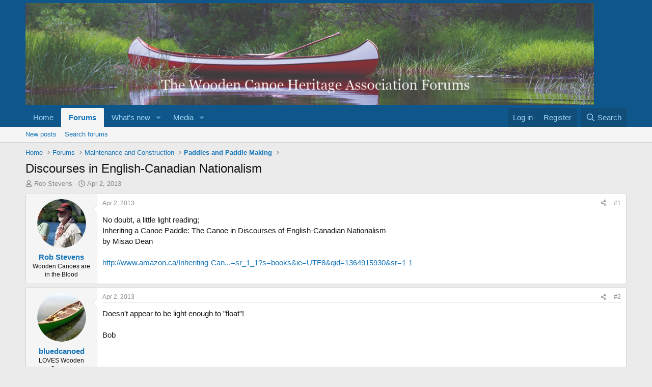

--- FILE ---
content_type: text/html; charset=utf-8
request_url: https://forums.wcha.org/threads/discourses-in-english-canadian-nationalism.10643/
body_size: 15560
content:
<!DOCTYPE html>
<html id="XF" lang="en-US" dir="LTR"
	data-xf="2.3"
	data-app="public"
	
	
	data-template="thread_view"
	data-container-key="node-11"
	data-content-key="thread-10643"
	data-logged-in="false"
	data-cookie-prefix="xf_"
	data-csrf="1769824843,5db23b78754e73ad32571fa7293550ec"
	class="has-no-js v_2_0 template-thread_view"
	 data-run-jobs="">
<head>
	
	
	

	<meta charset="utf-8" />
	<title>Discourses in English-Canadian Nationalism | WCHA Forums</title>
	<link rel="manifest" href="/webmanifest.php">

	<meta http-equiv="X-UA-Compatible" content="IE=Edge" />
	<meta name="viewport" content="width=device-width, initial-scale=1, viewport-fit=cover">

	
		<meta name="theme-color" content="#0f578a" />
	

	<meta name="apple-mobile-web-app-title" content="WCHA">
	
		<link rel="apple-touch-icon" href="/styles/custom/logos/oglogopng" />
	

	
		
		<meta name="description" content="No doubt, a little light reading;
Inheriting a Canoe Paddle: The Canoe in Discourses of English-Canadian Nationalism
by Misao Dean..." />
		<meta property="og:description" content="No doubt, a little light reading;
Inheriting a Canoe Paddle: The Canoe in Discourses of English-Canadian Nationalism
by Misao Dean

http://www.amazon.ca/Inheriting-Canoe-Paddle-English-Canadian-Nationalism/dp/1442612878/ref=sr_1_1?s=books&amp;ie=UTF8&amp;qid=1364915930&amp;sr=1-1" />
		<meta property="twitter:description" content="No doubt, a little light reading;
Inheriting a Canoe Paddle: The Canoe in Discourses of English-Canadian Nationalism
by Misao Dean..." />
	
	
		<meta property="og:url" content="https://forums.wcha.org/threads/discourses-in-english-canadian-nationalism.10643/" />
	
		<link rel="canonical" href="https://forums.wcha.org/threads/discourses-in-english-canadian-nationalism.10643/" />
	

	
		
	
	
	<meta property="og:site_name" content="WCHA Forums" />


	
	
		
	
	
	<meta property="og:type" content="website" />


	
	
		
	
	
	
		<meta property="og:title" content="Discourses in English-Canadian Nationalism" />
		<meta property="twitter:title" content="Discourses in English-Canadian Nationalism" />
	


	
	
	
	
		
	
	
	
		<meta property="og:image" content="https://forums.wcha.org/styles/custom/logos/oglogopng" />
		<meta property="twitter:image" content="https://forums.wcha.org/styles/custom/logos/oglogopng" />
		<meta property="twitter:card" content="summary" />
	


	

	
	
	
	

	<link rel="stylesheet" href="/css.php?css=public%3Anormalize.css%2Cpublic%3Afa.css%2Cpublic%3Acore.less%2Cpublic%3Aapp.less&amp;s=1&amp;l=1&amp;d=1753452298&amp;k=2fb98a85fb1d7f3cab1c9b2bc23b8da4f4254ba1" />

	<link rel="stylesheet" href="/css.php?css=public%3Amessage.less&amp;s=1&amp;l=1&amp;d=1753452298&amp;k=805f0dd0cf0a65583b7b44f59a3c2d44030fe041" />
<link rel="stylesheet" href="/css.php?css=public%3Ashare_controls.less&amp;s=1&amp;l=1&amp;d=1753452298&amp;k=0d027433750167b6693684ee68ec339332be5141" />
<link rel="stylesheet" href="/css.php?css=public%3Astructured_list.less&amp;s=1&amp;l=1&amp;d=1753452298&amp;k=29ec44c4ea13b1420c9aedf777191a39d45a3db2" />
<link rel="stylesheet" href="/css.php?css=public%3Aextra.less&amp;s=1&amp;l=1&amp;d=1753452298&amp;k=75a2a412c4bb9e1b524f0b9dc9a376bf07e32897" />


	
		<script src="/js/xf/preamble.min.js?_v=80a361e6"></script>
	

	
	<script src="/js/vendor/vendor-compiled.js?_v=80a361e6" defer></script>
	<script src="/js/xf/core-compiled.js?_v=80a361e6" defer></script>

	<script>
		XF.ready(() =>
		{
			XF.extendObject(true, XF.config, {
				// 
				userId: 0,
				enablePush: false,
				pushAppServerKey: '',
				url: {
					fullBase: 'https://forums.wcha.org/',
					basePath: '/',
					css: '/css.php?css=__SENTINEL__&s=1&l=1&d=1753452298',
					js: '/js/__SENTINEL__?_v=80a361e6',
					icon: '/data/local/icons/__VARIANT__.svg?v=1753452309#__NAME__',
					iconInline: '/styles/fa/__VARIANT__/__NAME__.svg?v=5.15.3',
					keepAlive: '/login/keep-alive'
				},
				cookie: {
					path: '/',
					domain: '',
					prefix: 'xf_',
					secure: true,
					consentMode: 'disabled',
					consented: ["optional","_third_party"]
				},
				cacheKey: 'f3ed7234243583f554e27d349fe769c5',
				csrf: '1769824843,5db23b78754e73ad32571fa7293550ec',
				js: {},
				fullJs: false,
				css: {"public:message.less":true,"public:share_controls.less":true,"public:structured_list.less":true,"public:extra.less":true},
				time: {
					now: 1769824843,
					today: 1769749200,
					todayDow: 5,
					tomorrow: 1769835600,
					yesterday: 1769662800,
					week: 1769230800,
					month: 1767243600,
					year: 1767243600
				},
				style: {
					light: '',
					dark: '',
					defaultColorScheme: 'light'
				},
				borderSizeFeature: '3px',
				fontAwesomeWeight: 'r',
				enableRtnProtect: true,
				
				enableFormSubmitSticky: true,
				imageOptimization: '0',
				imageOptimizationQuality: 0.85,
				uploadMaxFilesize: 33554432,
				uploadMaxWidth: 1200,
				uploadMaxHeight: 1200,
				allowedVideoExtensions: ["m4v","mov","mp4","mp4v","mpeg","mpg","ogv","webm"],
				allowedAudioExtensions: ["mp3","opus","ogg","wav"],
				shortcodeToEmoji: true,
				visitorCounts: {
					conversations_unread: '0',
					alerts_unviewed: '0',
					total_unread: '0',
					title_count: true,
					icon_indicator: true
				},
				jsMt: {"xf\/action.js":"b533ec05","xf\/embed.js":"70eb54c9","xf\/form.js":"70eb54c9","xf\/structure.js":"b533ec05","xf\/tooltip.js":"70eb54c9"},
				jsState: {},
				publicMetadataLogoUrl: 'https://forums.wcha.org/styles/custom/logos/oglogopng',
				publicPushBadgeUrl: 'https://forums.wcha.org/styles/default/xenforo/bell.png'
			})

			XF.extendObject(XF.phrases, {
				// 
				date_x_at_time_y:     "{date} at {time}",
				day_x_at_time_y:      "{day} at {time}",
				yesterday_at_x:       "Yesterday at {time}",
				x_minutes_ago:        "{minutes} minutes ago",
				one_minute_ago:       "1 minute ago",
				a_moment_ago:         "A moment ago",
				today_at_x:           "Today at {time}",
				in_a_moment:          "In a moment",
				in_a_minute:          "In a minute",
				in_x_minutes:         "In {minutes} minutes",
				later_today_at_x:     "Later today at {time}",
				tomorrow_at_x:        "Tomorrow at {time}",
				short_date_x_minutes: "{minutes}m",
				short_date_x_hours:   "{hours}h",
				short_date_x_days:    "{days}d",

				day0: "Sunday",
				day1: "Monday",
				day2: "Tuesday",
				day3: "Wednesday",
				day4: "Thursday",
				day5: "Friday",
				day6: "Saturday",

				dayShort0: "Sun",
				dayShort1: "Mon",
				dayShort2: "Tue",
				dayShort3: "Wed",
				dayShort4: "Thu",
				dayShort5: "Fri",
				dayShort6: "Sat",

				month0: "January",
				month1: "February",
				month2: "March",
				month3: "April",
				month4: "May",
				month5: "June",
				month6: "July",
				month7: "August",
				month8: "September",
				month9: "October",
				month10: "November",
				month11: "December",

				active_user_changed_reload_page: "The active user has changed. Reload the page for the latest version.",
				server_did_not_respond_in_time_try_again: "The server did not respond in time. Please try again.",
				oops_we_ran_into_some_problems: "Oops! We ran into some problems.",
				oops_we_ran_into_some_problems_more_details_console: "Oops! We ran into some problems. Please try again later. More error details may be in the browser console.",
				file_too_large_to_upload: "The file is too large to be uploaded.",
				uploaded_file_is_too_large_for_server_to_process: "The uploaded file is too large for the server to process.",
				files_being_uploaded_are_you_sure: "Files are still being uploaded. Are you sure you want to submit this form?",
				attach: "Attach files",
				rich_text_box: "Rich text box",
				close: "Close",
				link_copied_to_clipboard: "Link copied to clipboard.",
				text_copied_to_clipboard: "Text copied to clipboard.",
				loading: "Loading…",
				you_have_exceeded_maximum_number_of_selectable_items: "You have exceeded the maximum number of selectable items.",

				processing: "Processing",
				'processing...': "Processing…",

				showing_x_of_y_items: "Showing {count} of {total} items",
				showing_all_items: "Showing all items",
				no_items_to_display: "No items to display",

				number_button_up: "Increase",
				number_button_down: "Decrease",

				push_enable_notification_title: "Push notifications enabled successfully at WCHA Forums",
				push_enable_notification_body: "Thank you for enabling push notifications!",

				pull_down_to_refresh: "Pull down to refresh",
				release_to_refresh: "Release to refresh",
				refreshing: "Refreshing…"
			})
		})
	</script>

	


	

	
</head>
<body data-template="thread_view">

<div class="p-pageWrapper" id="top">

	

	<header class="p-header" id="header">
		<div class="p-header-inner">
			<div class="p-header-content">
				<div class="p-header-logo p-header-logo--image">
					<a href="http://woodencanoe.org">
						

	

	
		
		

		
	

	

	<picture data-variations="{&quot;default&quot;:{&quot;1&quot;:&quot;\/data\/assets\/logo\/logoimage.jpg&quot;,&quot;2&quot;:null}}">
		
		
		

		

		<img src="/data/assets/logo/logoimage.jpg"  width="1116" height="200" alt="WCHA Forums"  />
	</picture>


					</a>
				</div>

				
			</div>
		</div>
	</header>

	
	

	
		<div class="p-navSticky p-navSticky--primary" data-xf-init="sticky-header">
			
		<nav class="p-nav">
			<div class="p-nav-inner">
				<button type="button" class="button button--plain p-nav-menuTrigger" data-xf-click="off-canvas" data-menu=".js-headerOffCanvasMenu" tabindex="0" aria-label="Menu"><span class="button-text">
					<i aria-hidden="true"></i>
				</span></button>

				<div class="p-nav-smallLogo">
					<a href="http://woodencanoe.org">
						

	

	
		
		

		
	

	

	<picture data-variations="{&quot;default&quot;:{&quot;1&quot;:&quot;\/data\/assets\/logo\/logoimage.jpg&quot;,&quot;2&quot;:null}}">
		
		
		

		

		<img src="/data/assets/logo/logoimage.jpg"  width="1116" height="200" alt="WCHA Forums"  />
	</picture>


					</a>
				</div>

				<div class="p-nav-scroller hScroller" data-xf-init="h-scroller" data-auto-scroll=".p-navEl.is-selected">
					<div class="hScroller-scroll">
						<ul class="p-nav-list js-offCanvasNavSource">
							
								<li>
									
	<div class="p-navEl " >
	

		
	
	<a href="http://woodencanoe.org"
	class="p-navEl-link "
	
	data-xf-key="1"
	data-nav-id="home">Home</a>


		

		
	
	</div>

								</li>
							
								<li>
									
	<div class="p-navEl is-selected" data-has-children="true">
	

		
	
	<a href="/"
	class="p-navEl-link p-navEl-link--splitMenu "
	
	
	data-nav-id="forums">Forums</a>


		<a data-xf-key="2"
			data-xf-click="menu"
			data-menu-pos-ref="< .p-navEl"
			class="p-navEl-splitTrigger"
			role="button"
			tabindex="0"
			aria-label="Toggle expanded"
			aria-expanded="false"
			aria-haspopup="true"></a>

		
	
		<div class="menu menu--structural" data-menu="menu" aria-hidden="true">
			<div class="menu-content">
				
					
	
	
	<a href="/whats-new/posts/"
	class="menu-linkRow u-indentDepth0 js-offCanvasCopy "
	
	
	data-nav-id="newPosts">New posts</a>

	

				
					
	
	
	<a href="/search/?type=post"
	class="menu-linkRow u-indentDepth0 js-offCanvasCopy "
	
	
	data-nav-id="searchForums">Search forums</a>

	

				
			</div>
		</div>
	
	</div>

								</li>
							
								<li>
									
	<div class="p-navEl " data-has-children="true">
	

		
	
	<a href="/whats-new/"
	class="p-navEl-link p-navEl-link--splitMenu "
	
	
	data-nav-id="whatsNew">What's new</a>


		<a data-xf-key="3"
			data-xf-click="menu"
			data-menu-pos-ref="< .p-navEl"
			class="p-navEl-splitTrigger"
			role="button"
			tabindex="0"
			aria-label="Toggle expanded"
			aria-expanded="false"
			aria-haspopup="true"></a>

		
	
		<div class="menu menu--structural" data-menu="menu" aria-hidden="true">
			<div class="menu-content">
				
					
	
	
	<a href="/featured/"
	class="menu-linkRow u-indentDepth0 js-offCanvasCopy "
	
	
	data-nav-id="featured">Featured content</a>

	

				
					
	
	
	<a href="/whats-new/posts/"
	class="menu-linkRow u-indentDepth0 js-offCanvasCopy "
	 rel="nofollow"
	
	data-nav-id="whatsNewPosts">New posts</a>

	

				
					
	
	
	<a href="/whats-new/media/"
	class="menu-linkRow u-indentDepth0 js-offCanvasCopy "
	 rel="nofollow"
	
	data-nav-id="xfmgWhatsNewNewMedia">New media</a>

	

				
					
	
	
	<a href="/whats-new/media-comments/"
	class="menu-linkRow u-indentDepth0 js-offCanvasCopy "
	 rel="nofollow"
	
	data-nav-id="xfmgWhatsNewMediaComments">New media comments</a>

	

				
					
	
	
	<a href="/whats-new/latest-activity"
	class="menu-linkRow u-indentDepth0 js-offCanvasCopy "
	 rel="nofollow"
	
	data-nav-id="latestActivity">Latest activity</a>

	

				
			</div>
		</div>
	
	</div>

								</li>
							
								<li>
									
	<div class="p-navEl " data-has-children="true">
	

		
	
	<a href="/media/"
	class="p-navEl-link p-navEl-link--splitMenu "
	
	
	data-nav-id="xfmg">Media</a>


		<a data-xf-key="4"
			data-xf-click="menu"
			data-menu-pos-ref="< .p-navEl"
			class="p-navEl-splitTrigger"
			role="button"
			tabindex="0"
			aria-label="Toggle expanded"
			aria-expanded="false"
			aria-haspopup="true"></a>

		
	
		<div class="menu menu--structural" data-menu="menu" aria-hidden="true">
			<div class="menu-content">
				
					
	
	
	<a href="/whats-new/media/"
	class="menu-linkRow u-indentDepth0 js-offCanvasCopy "
	 rel="nofollow"
	
	data-nav-id="xfmgNewMedia">New media</a>

	

				
					
	
	
	<a href="/whats-new/media-comments/"
	class="menu-linkRow u-indentDepth0 js-offCanvasCopy "
	 rel="nofollow"
	
	data-nav-id="xfmgNewComments">New comments</a>

	

				
					
	
	
	<a href="/search/?type=xfmg_media"
	class="menu-linkRow u-indentDepth0 js-offCanvasCopy "
	
	
	data-nav-id="xfmgSearchMedia">Search media</a>

	

				
			</div>
		</div>
	
	</div>

								</li>
							
						</ul>
					</div>
				</div>

				<div class="p-nav-opposite">
					<div class="p-navgroup p-account p-navgroup--guest">
						
							<a href="/login/" class="p-navgroup-link p-navgroup-link--textual p-navgroup-link--logIn"
								data-xf-click="overlay" data-follow-redirects="on">
								<span class="p-navgroup-linkText">Log in</span>
							</a>
							
								<a href="/register/" class="p-navgroup-link p-navgroup-link--textual p-navgroup-link--register"
									data-xf-click="overlay" data-follow-redirects="on">
									<span class="p-navgroup-linkText">Register</span>
								</a>
							
						
					</div>

					<div class="p-navgroup p-discovery">
						<a href="/whats-new/"
							class="p-navgroup-link p-navgroup-link--iconic p-navgroup-link--whatsnew"
							aria-label="What&#039;s new"
							title="What&#039;s new">
							<i aria-hidden="true"></i>
							<span class="p-navgroup-linkText">What's new</span>
						</a>

						
							<a href="/search/"
								class="p-navgroup-link p-navgroup-link--iconic p-navgroup-link--search"
								data-xf-click="menu"
								data-xf-key="/"
								aria-label="Search"
								aria-expanded="false"
								aria-haspopup="true"
								title="Search">
								<i aria-hidden="true"></i>
								<span class="p-navgroup-linkText">Search</span>
							</a>
							<div class="menu menu--structural menu--wide" data-menu="menu" aria-hidden="true">
								<form action="/search/search" method="post"
									class="menu-content"
									data-xf-init="quick-search">

									<h3 class="menu-header">Search</h3>
									
									<div class="menu-row">
										
											<div class="inputGroup inputGroup--joined">
												<input type="text" class="input" name="keywords" data-acurl="/search/auto-complete" placeholder="Search…" aria-label="Search" data-menu-autofocus="true" />
												
			<select name="constraints" class="js-quickSearch-constraint input" aria-label="Search within">
				<option value="">Everywhere</option>
<option value="{&quot;search_type&quot;:&quot;post&quot;}">Threads</option>
<option value="{&quot;search_type&quot;:&quot;post&quot;,&quot;c&quot;:{&quot;nodes&quot;:[11],&quot;child_nodes&quot;:1}}">This forum</option>
<option value="{&quot;search_type&quot;:&quot;post&quot;,&quot;c&quot;:{&quot;thread&quot;:10643}}">This thread</option>

			</select>
		
											</div>
										
									</div>

									
									<div class="menu-row">
										<label class="iconic"><input type="checkbox"  name="c[title_only]" value="1" /><i aria-hidden="true"></i><span class="iconic-label">Search titles only

													
													<span tabindex="0" role="button"
														data-xf-init="tooltip" data-trigger="hover focus click" title="Tags will also be searched in content where tags are supported">

														<i class="fa--xf far fa-question-circle  u-muted u-smaller"><svg xmlns="http://www.w3.org/2000/svg" role="img" ><title>Note</title><use href="/data/local/icons/regular.svg?v=1753452309#question-circle"></use></svg></i>
													</span></span></label>

									</div>
									
									<div class="menu-row">
										<div class="inputGroup">
											<span class="inputGroup-text" id="ctrl_search_menu_by_member">By:</span>
											<input type="text" class="input" name="c[users]" data-xf-init="auto-complete" placeholder="Member" aria-labelledby="ctrl_search_menu_by_member" />
										</div>
									</div>
									<div class="menu-footer">
									<span class="menu-footer-controls">
										<button type="submit" class="button button--icon button--icon--search button--primary"><i class="fa--xf far fa-search "><svg xmlns="http://www.w3.org/2000/svg" role="img" aria-hidden="true" ><use href="/data/local/icons/regular.svg?v=1753452309#search"></use></svg></i><span class="button-text">Search</span></button>
										<button type="submit" class="button " name="from_search_menu"><span class="button-text">Advanced search…</span></button>
									</span>
									</div>

									<input type="hidden" name="_xfToken" value="1769824843,5db23b78754e73ad32571fa7293550ec" />
								</form>
							</div>
						
					</div>
				</div>
			</div>
		</nav>
	
		</div>
		
		
			<div class="p-sectionLinks">
				<div class="p-sectionLinks-inner hScroller" data-xf-init="h-scroller">
					<div class="hScroller-scroll">
						<ul class="p-sectionLinks-list">
							
								<li>
									
	<div class="p-navEl " >
	

		
	
	<a href="/whats-new/posts/"
	class="p-navEl-link "
	
	data-xf-key="alt+1"
	data-nav-id="newPosts">New posts</a>


		

		
	
	</div>

								</li>
							
								<li>
									
	<div class="p-navEl " >
	

		
	
	<a href="/search/?type=post"
	class="p-navEl-link "
	
	data-xf-key="alt+2"
	data-nav-id="searchForums">Search forums</a>


		

		
	
	</div>

								</li>
							
						</ul>
					</div>
				</div>
			</div>
			
	
		

	<div class="offCanvasMenu offCanvasMenu--nav js-headerOffCanvasMenu" data-menu="menu" aria-hidden="true" data-ocm-builder="navigation">
		<div class="offCanvasMenu-backdrop" data-menu-close="true"></div>
		<div class="offCanvasMenu-content">
			<div class="offCanvasMenu-header">
				Menu
				<a class="offCanvasMenu-closer" data-menu-close="true" role="button" tabindex="0" aria-label="Close"></a>
			</div>
			
				<div class="p-offCanvasRegisterLink">
					<div class="offCanvasMenu-linkHolder">
						<a href="/login/" class="offCanvasMenu-link" data-xf-click="overlay" data-menu-close="true">
							Log in
						</a>
					</div>
					<hr class="offCanvasMenu-separator" />
					
						<div class="offCanvasMenu-linkHolder">
							<a href="/register/" class="offCanvasMenu-link" data-xf-click="overlay" data-menu-close="true">
								Register
							</a>
						</div>
						<hr class="offCanvasMenu-separator" />
					
				</div>
			
			<div class="js-offCanvasNavTarget"></div>
			<div class="offCanvasMenu-installBanner js-installPromptContainer" style="display: none;" data-xf-init="install-prompt">
				<div class="offCanvasMenu-installBanner-header">Install the app</div>
				<button type="button" class="button js-installPromptButton"><span class="button-text">Install</span></button>
				<template class="js-installTemplateIOS">
					<div class="js-installTemplateContent">
						<div class="overlay-title">How to install the app on iOS</div>
						<div class="block-body">
							<div class="block-row">
								<p>
									Follow along with the video below to see how to install our site as a web app on your home screen.
								</p>
								<p style="text-align: center">
									<video src="/styles/default/xenforo/add_to_home.mp4"
										width="280" height="480" autoplay loop muted playsinline></video>
								</p>
								<p>
									<small><strong>Note:</strong> This feature may not be available in some browsers.</small>
								</p>
							</div>
						</div>
					</div>
				</template>
			</div>
		</div>
	</div>

	<div class="p-body">
		<div class="p-body-inner">
			<!--XF:EXTRA_OUTPUT-->

			

			

			
			
	
		<ul class="p-breadcrumbs "
			itemscope itemtype="https://schema.org/BreadcrumbList">
			
				

				
				

				
					
					
	<li itemprop="itemListElement" itemscope itemtype="https://schema.org/ListItem">
		<a href="http://woodencanoe.org" itemprop="item">
			<span itemprop="name">Home</span>
		</a>
		<meta itemprop="position" content="1" />
	</li>

				

				
					
					
	<li itemprop="itemListElement" itemscope itemtype="https://schema.org/ListItem">
		<a href="/" itemprop="item">
			<span itemprop="name">Forums</span>
		</a>
		<meta itemprop="position" content="2" />
	</li>

				
				
					
					
	<li itemprop="itemListElement" itemscope itemtype="https://schema.org/ListItem">
		<a href="/#maintenance-and-construction.1" itemprop="item">
			<span itemprop="name">Maintenance and Construction</span>
		</a>
		<meta itemprop="position" content="3" />
	</li>

				
					
					
	<li itemprop="itemListElement" itemscope itemtype="https://schema.org/ListItem">
		<a href="/forums/paddles-and-paddle-making.11/" itemprop="item">
			<span itemprop="name">Paddles and Paddle Making</span>
		</a>
		<meta itemprop="position" content="4" />
	</li>

				
			
		</ul>
	

			

			
	<noscript class="js-jsWarning"><div class="blockMessage blockMessage--important blockMessage--iconic u-noJsOnly">JavaScript is disabled. For a better experience, please enable JavaScript in your browser before proceeding.</div></noscript>

			
	<div class="blockMessage blockMessage--important blockMessage--iconic js-browserWarning" style="display: none">You are using an out of date browser. It  may not display this or other websites correctly.<br />You should upgrade or use an <a href="https://www.google.com/chrome/" target="_blank" rel="noopener">alternative browser</a>.</div>


			
				<div class="p-body-header">
					
						
							<div class="p-title ">
								
									
										<h1 class="p-title-value">Discourses in English-Canadian Nationalism</h1>
									
									
								
							</div>
						

						
							<div class="p-description">
	<ul class="listInline listInline--bullet">
		<li>
			<i class="fa--xf far fa-user "><svg xmlns="http://www.w3.org/2000/svg" role="img" ><title>Thread starter</title><use href="/data/local/icons/regular.svg?v=1753452309#user"></use></svg></i>
			<span class="u-srOnly">Thread starter</span>

			<a href="/members/rob-stevens.15/" class="username  u-concealed" dir="auto" data-user-id="15" data-xf-init="member-tooltip">Rob Stevens</a>
		</li>
		<li>
			<i class="fa--xf far fa-clock "><svg xmlns="http://www.w3.org/2000/svg" role="img" ><title>Start date</title><use href="/data/local/icons/regular.svg?v=1753452309#clock"></use></svg></i>
			<span class="u-srOnly">Start date</span>

			<a href="/threads/discourses-in-english-canadian-nationalism.10643/" class="u-concealed"><time  class="u-dt" dir="auto" datetime="2013-04-02T11:20:36-0400" data-timestamp="1364916036" data-date="Apr 2, 2013" data-time="11:20 AM" data-short="Apr &#039;13" title="Apr 2, 2013 at 11:20 AM">Apr 2, 2013</time></a>
		</li>
		
		
	</ul>
</div>
						
					
				</div>
			

			<div class="p-body-main  ">
				
				<div class="p-body-contentCol"></div>
				

				

				<div class="p-body-content">
					
					<div class="p-body-pageContent">










	
	
	
		
	
	
	


	
	
	
		
	
	
	


	
	
		
	
	
	


	
	



	












	

	
		
	



















<div class="block block--messages" data-xf-init="" data-type="post" data-href="/inline-mod/" data-search-target="*">

	<span class="u-anchorTarget" id="posts"></span>

	
		
	

	

	<div class="block-outer"></div>

	

	
		
	<div class="block-outer js-threadStatusField"></div>

	

	<div class="block-container lbContainer"
		data-xf-init="lightbox select-to-quote"
		data-message-selector=".js-post"
		data-lb-id="thread-10643"
		data-lb-universal="0">

		<div class="block-body js-replyNewMessageContainer">
			
				

					

					
						

	
	

	

	
	<article class="message message--post js-post js-inlineModContainer  "
		data-author="Rob Stevens"
		data-content="post-55387"
		id="js-post-55387"
		>

		

		<span class="u-anchorTarget" id="post-55387"></span>

		
			<div class="message-inner">
				
					<div class="message-cell message-cell--user">
						

	<section class="message-user"
		
		
		>

		

		<div class="message-avatar ">
			<div class="message-avatar-wrapper">

				<a href="/members/rob-stevens.15/" class="avatar avatar--m" data-user-id="15" data-xf-init="member-tooltip">
			<img src="/data/avatars/m/0/15.jpg?1532357064" srcset="/data/avatars/l/0/15.jpg?1532357064 2x" alt="Rob Stevens" class="avatar-u15-m" width="96" height="96" loading="lazy" /> 
		</a>
				
			</div>
		</div>
		<div class="message-userDetails">
			<h4 class="message-name"><a href="/members/rob-stevens.15/" class="username " dir="auto" data-user-id="15" data-xf-init="member-tooltip">Rob Stevens</a></h4>
			<h5 class="userTitle message-userTitle" dir="auto">Wooden Canoes are in the Blood</h5>
			
		</div>
		
			
			
		
		<span class="message-userArrow"></span>
	</section>

					</div>
				

				
					<div class="message-cell message-cell--main">
					
						<div class="message-main js-quickEditTarget">

							
								

	

	<header class="message-attribution message-attribution--split">
		<ul class="message-attribution-main listInline ">
			
			
			
			<li class="u-concealed">
				<a href="/threads/discourses-in-english-canadian-nationalism.10643/post-55387" rel="nofollow" >
					<time  class="u-dt" dir="auto" datetime="2013-04-02T11:20:36-0400" data-timestamp="1364916036" data-date="Apr 2, 2013" data-time="11:20 AM" data-short="Apr &#039;13" title="Apr 2, 2013 at 11:20 AM">Apr 2, 2013</time>
				</a>
			</li>
			
			
		</ul>

		<ul class="message-attribution-opposite message-attribution-opposite--list ">
			
	
			<li>
				<a href="/threads/discourses-in-english-canadian-nationalism.10643/post-55387"
					class="message-attribution-gadget"
					data-xf-init="share-tooltip"
					data-href="/posts/55387/share"
					aria-label="Share"
					rel="nofollow">
					<i class="fa--xf far fa-share-alt "><svg xmlns="http://www.w3.org/2000/svg" role="img" aria-hidden="true" ><use href="/data/local/icons/regular.svg?v=1753452309#share-alt"></use></svg></i>
				</a>
			</li>
			
				<li class="u-hidden js-embedCopy">
					
	<a href="javascript:"
		data-xf-init="copy-to-clipboard"
		data-copy-text="&lt;div class=&quot;js-xf-embed&quot; data-url=&quot;https://forums.wcha.org&quot; data-content=&quot;post-55387&quot;&gt;&lt;/div&gt;&lt;script defer src=&quot;https://forums.wcha.org/js/xf/external_embed.js?_v=80a361e6&quot;&gt;&lt;/script&gt;"
		data-success="Embed code HTML copied to clipboard."
		class="">
		<i class="fa--xf far fa-code "><svg xmlns="http://www.w3.org/2000/svg" role="img" aria-hidden="true" ><use href="/data/local/icons/regular.svg?v=1753452309#code"></use></svg></i>
	</a>

				</li>
			
			
			
				<li>
					<a href="/threads/discourses-in-english-canadian-nationalism.10643/post-55387" rel="nofollow">
						#1
					</a>
				</li>
			
		</ul>
	</header>

							

							<div class="message-content js-messageContent">
							

								
									
	
	
	

								

								
									
	

	<div class="message-userContent lbContainer js-lbContainer "
		data-lb-id="post-55387"
		data-lb-caption-desc="Rob Stevens &middot; Apr 2, 2013 at 11:20 AM">

		
			

	
		
	

		

		<article class="message-body js-selectToQuote">
			
				
			

			<div >
				
					<div class="bbWrapper">No doubt, a little light reading;<br />
Inheriting a Canoe Paddle: The Canoe in Discourses of English-Canadian Nationalism<br />
by Misao Dean<br />
<br />
<a href="http://www.amazon.ca/Inheriting-Canoe-Paddle-English-Canadian-Nationalism/dp/1442612878/ref=sr_1_1?s=books&amp;ie=UTF8&amp;qid=1364915930&amp;sr=1-1" target="_blank" class="link link--external" rel="nofollow ugc noopener">http://www.amazon.ca/Inheriting-Can...=sr_1_1?s=books&amp;ie=UTF8&amp;qid=1364915930&amp;sr=1-1</a></div>
				
			</div>

			<div class="js-selectToQuoteEnd">&nbsp;</div>
			
				
			
		</article>

		
			

	
		
	

		

		
	</div>

								

								
									
	

	

								

								
									
	

								

							
							</div>

							
								
	

	<footer class="message-footer">
		

		

		<div class="reactionsBar js-reactionsList ">
			
		</div>

		<div class="js-historyTarget message-historyTarget toggleTarget" data-href="trigger-href"></div>
	</footer>

							
						</div>

					
					</div>
				
			</div>
		
	</article>

	
	

					

					

				

					

					
						

	
	

	

	
	<article class="message message--post js-post js-inlineModContainer  "
		data-author="bluedcanoed"
		data-content="post-55388"
		id="js-post-55388"
		itemscope itemtype="https://schema.org/Comment" itemid="https://forums.wcha.org/posts/55388/">

		
			<meta itemprop="parentItem" itemscope itemid="https://forums.wcha.org/threads/discourses-in-english-canadian-nationalism.10643/" />
			<meta itemprop="name" content="Post #2" />
		

		<span class="u-anchorTarget" id="post-55388"></span>

		
			<div class="message-inner">
				
					<div class="message-cell message-cell--user">
						

	<section class="message-user"
		itemprop="author"
		itemscope itemtype="https://schema.org/Person"
		itemid="https://forums.wcha.org/members/bluedcanoed.297/">

		
			<meta itemprop="url" content="https://forums.wcha.org/members/bluedcanoed.297/" />
		

		<div class="message-avatar ">
			<div class="message-avatar-wrapper">

				<a href="/members/bluedcanoed.297/" class="avatar avatar--m" data-user-id="297" data-xf-init="member-tooltip">
			<img src="/data/avatars/m/0/297.jpg?1618593436" srcset="/data/avatars/l/0/297.jpg?1618593436 2x" alt="bluedcanoed" class="avatar-u297-m" width="96" height="96" loading="lazy" itemprop="image" /> 
		</a>
				
			</div>
		</div>
		<div class="message-userDetails">
			<h4 class="message-name"><a href="/members/bluedcanoed.297/" class="username " dir="auto" data-user-id="297" data-xf-init="member-tooltip"><span itemprop="name">bluedcanoed</span></a></h4>
			<h5 class="userTitle message-userTitle" dir="auto" itemprop="jobTitle">LOVES Wooden Canoes</h5>
			
		</div>
		
			
			
		
		<span class="message-userArrow"></span>
	</section>

					</div>
				

				
					<div class="message-cell message-cell--main">
					
						<div class="message-main js-quickEditTarget">

							
								

	

	<header class="message-attribution message-attribution--split">
		<ul class="message-attribution-main listInline ">
			
			
			
			<li class="u-concealed">
				<a href="/threads/discourses-in-english-canadian-nationalism.10643/post-55388" rel="nofollow" itemprop="url">
					<time  class="u-dt" dir="auto" datetime="2013-04-02T13:36:55-0400" data-timestamp="1364924215" data-date="Apr 2, 2013" data-time="1:36 PM" data-short="Apr &#039;13" title="Apr 2, 2013 at 1:36 PM" itemprop="datePublished">Apr 2, 2013</time>
				</a>
			</li>
			
			
		</ul>

		<ul class="message-attribution-opposite message-attribution-opposite--list ">
			
	
			<li>
				<a href="/threads/discourses-in-english-canadian-nationalism.10643/post-55388"
					class="message-attribution-gadget"
					data-xf-init="share-tooltip"
					data-href="/posts/55388/share"
					aria-label="Share"
					rel="nofollow">
					<i class="fa--xf far fa-share-alt "><svg xmlns="http://www.w3.org/2000/svg" role="img" aria-hidden="true" ><use href="/data/local/icons/regular.svg?v=1753452309#share-alt"></use></svg></i>
				</a>
			</li>
			
				<li class="u-hidden js-embedCopy">
					
	<a href="javascript:"
		data-xf-init="copy-to-clipboard"
		data-copy-text="&lt;div class=&quot;js-xf-embed&quot; data-url=&quot;https://forums.wcha.org&quot; data-content=&quot;post-55388&quot;&gt;&lt;/div&gt;&lt;script defer src=&quot;https://forums.wcha.org/js/xf/external_embed.js?_v=80a361e6&quot;&gt;&lt;/script&gt;"
		data-success="Embed code HTML copied to clipboard."
		class="">
		<i class="fa--xf far fa-code "><svg xmlns="http://www.w3.org/2000/svg" role="img" aria-hidden="true" ><use href="/data/local/icons/regular.svg?v=1753452309#code"></use></svg></i>
	</a>

				</li>
			
			
			
				<li>
					<a href="/threads/discourses-in-english-canadian-nationalism.10643/post-55388" rel="nofollow">
						#2
					</a>
				</li>
			
		</ul>
	</header>

							

							<div class="message-content js-messageContent">
							

								
									
	
	
	

								

								
									
	

	<div class="message-userContent lbContainer js-lbContainer "
		data-lb-id="post-55388"
		data-lb-caption-desc="bluedcanoed &middot; Apr 2, 2013 at 1:36 PM">

		

		<article class="message-body js-selectToQuote">
			
				
			

			<div itemprop="text">
				
					<div class="bbWrapper">Doesn&#039;t appear to be light enough to &quot;float&quot;!<br />
<br />
Bob</div>
				
			</div>

			<div class="js-selectToQuoteEnd">&nbsp;</div>
			
				
			
		</article>

		

		
	</div>

								

								
									
	

	

								

								
									
	

								

							
							</div>

							
								
	

	<footer class="message-footer">
		
			<div class="message-microdata" itemprop="interactionStatistic" itemtype="https://schema.org/InteractionCounter" itemscope>
				<meta itemprop="userInteractionCount" content="0" />
				<meta itemprop="interactionType" content="https://schema.org/LikeAction" />
			</div>
		

		

		<div class="reactionsBar js-reactionsList ">
			
		</div>

		<div class="js-historyTarget message-historyTarget toggleTarget" data-href="trigger-href"></div>
	</footer>

							
						</div>

					
					</div>
				
			</div>
		
	</article>

	
	

					

					

				

					

					
						

	
	

	

	
	<article class="message message--post js-post js-inlineModContainer  "
		data-author="misao"
		data-content="post-56208"
		id="js-post-56208"
		itemscope itemtype="https://schema.org/Comment" itemid="https://forums.wcha.org/posts/56208/">

		
			<meta itemprop="parentItem" itemscope itemid="https://forums.wcha.org/threads/discourses-in-english-canadian-nationalism.10643/" />
			<meta itemprop="name" content="Post #3" />
		

		<span class="u-anchorTarget" id="post-56208"></span>

		
			<div class="message-inner">
				
					<div class="message-cell message-cell--user">
						

	<section class="message-user"
		itemprop="author"
		itemscope itemtype="https://schema.org/Person"
		itemid="https://forums.wcha.org/members/misao.18043/">

		
			<meta itemprop="url" content="https://forums.wcha.org/members/misao.18043/" />
		

		<div class="message-avatar ">
			<div class="message-avatar-wrapper">

				<a href="/members/misao.18043/" class="avatar avatar--m avatar--default avatar--default--dynamic" data-user-id="18043" data-xf-init="member-tooltip" style="background-color: #2966a3; color: #99bfe6">
			<span class="avatar-u18043-m" role="img" aria-label="misao">M</span> 
		</a>
				
			</div>
		</div>
		<div class="message-userDetails">
			<h4 class="message-name"><a href="/members/misao.18043/" class="username " dir="auto" data-user-id="18043" data-xf-init="member-tooltip"><span itemprop="name">misao</span></a></h4>
			<h5 class="userTitle message-userTitle" dir="auto" itemprop="jobTitle">New Member</h5>
			
		</div>
		
			
			
		
		<span class="message-userArrow"></span>
	</section>

					</div>
				

				
					<div class="message-cell message-cell--main">
					
						<div class="message-main js-quickEditTarget">

							
								

	

	<header class="message-attribution message-attribution--split">
		<ul class="message-attribution-main listInline ">
			
			
			
			<li class="u-concealed">
				<a href="/threads/discourses-in-english-canadian-nationalism.10643/post-56208" rel="nofollow" itemprop="url">
					<time  class="u-dt" dir="auto" datetime="2013-05-26T14:47:50-0400" data-timestamp="1369594070" data-date="May 26, 2013" data-time="2:47 PM" data-short="May &#039;13" title="May 26, 2013 at 2:47 PM" itemprop="datePublished">May 26, 2013</time>
				</a>
			</li>
			
			
		</ul>

		<ul class="message-attribution-opposite message-attribution-opposite--list ">
			
	
			<li>
				<a href="/threads/discourses-in-english-canadian-nationalism.10643/post-56208"
					class="message-attribution-gadget"
					data-xf-init="share-tooltip"
					data-href="/posts/56208/share"
					aria-label="Share"
					rel="nofollow">
					<i class="fa--xf far fa-share-alt "><svg xmlns="http://www.w3.org/2000/svg" role="img" aria-hidden="true" ><use href="/data/local/icons/regular.svg?v=1753452309#share-alt"></use></svg></i>
				</a>
			</li>
			
				<li class="u-hidden js-embedCopy">
					
	<a href="javascript:"
		data-xf-init="copy-to-clipboard"
		data-copy-text="&lt;div class=&quot;js-xf-embed&quot; data-url=&quot;https://forums.wcha.org&quot; data-content=&quot;post-56208&quot;&gt;&lt;/div&gt;&lt;script defer src=&quot;https://forums.wcha.org/js/xf/external_embed.js?_v=80a361e6&quot;&gt;&lt;/script&gt;"
		data-success="Embed code HTML copied to clipboard."
		class="">
		<i class="fa--xf far fa-code "><svg xmlns="http://www.w3.org/2000/svg" role="img" aria-hidden="true" ><use href="/data/local/icons/regular.svg?v=1753452309#code"></use></svg></i>
	</a>

				</li>
			
			
			
				<li>
					<a href="/threads/discourses-in-english-canadian-nationalism.10643/post-56208" rel="nofollow">
						#3
					</a>
				</li>
			
		</ul>
	</header>

							

							<div class="message-content js-messageContent">
							

								
									
	
	
	

								

								
									
	

	<div class="message-userContent lbContainer js-lbContainer "
		data-lb-id="post-56208"
		data-lb-caption-desc="misao &middot; May 26, 2013 at 2:47 PM">

		

		<article class="message-body js-selectToQuote">
			
				
			

			<div itemprop="text">
				
					<div class="bbWrapper">sunk? without a trace? <img src="https://cdn.jsdelivr.net/joypixels/assets/8.0/png/unicode/64/1f641.png" class="smilie smilie--emoji" loading="lazy" width="64" height="64" alt=":(" title="Frown    :("  data-smilie="3"data-shortname=":(" /></div>
				
			</div>

			<div class="js-selectToQuoteEnd">&nbsp;</div>
			
				
			
		</article>

		

		
	</div>

								

								
									
	

	

								

								
									
	

								

							
							</div>

							
								
	

	<footer class="message-footer">
		
			<div class="message-microdata" itemprop="interactionStatistic" itemtype="https://schema.org/InteractionCounter" itemscope>
				<meta itemprop="userInteractionCount" content="0" />
				<meta itemprop="interactionType" content="https://schema.org/LikeAction" />
			</div>
		

		

		<div class="reactionsBar js-reactionsList ">
			
		</div>

		<div class="js-historyTarget message-historyTarget toggleTarget" data-href="trigger-href"></div>
	</footer>

							
						</div>

					
					</div>
				
			</div>
		
	</article>

	
	

					

					

				
			
		</div>
	</div>

	
		<div class="block-outer block-outer--after">
			
				

				
				
					<div class="block-outer-opposite">
						
							<a href="/login/" class="button button--link button--wrap" data-xf-click="overlay"><span class="button-text">
								You must log in or register to reply here.
							</span></a>
						
					</div>
				
			
		</div>
	

	
	

</div>









	<div class="block"  data-widget-id="11" data-widget-key="xfes_thread_view_below_quick_reply_similar_threads" data-widget-definition="xfes_similar_threads">
		<div class="block-container">
			
				<h3 class="block-header">Similar threads</h3>

				<div class="block-body">
					<div class="structItemContainer">
						
							

	

	<div class="structItem structItem--thread js-inlineModContainer js-threadListItem-5251" data-author="Bob Holtzman">

	
		<div class="structItem-cell structItem-cell--icon">
			<div class="structItem-iconContainer">
				<a href="/members/bob-holtzman.9961/" class="avatar avatar--s" data-user-id="9961" data-xf-init="member-tooltip">
			<img src="/data/avatars/s/9/9961.jpg?1494434992"  alt="Bob Holtzman" class="avatar-u9961-s" width="48" height="48" loading="lazy" /> 
		</a>
				
			</div>
		</div>
	

	
		<div class="structItem-cell structItem-cell--main" data-xf-init="touch-proxy">
			

			<div class="structItem-title">
				
				
				<a href="/threads/grand-lake-stream-book.5251/" class="" data-tp-primary="on" data-xf-init="preview-tooltip" data-preview-url="/threads/grand-lake-stream-book.5251/preview"
					>
					Grand Lake Stream book
				</a>
			</div>

			<div class="structItem-minor">
				

				
					<ul class="structItem-parts">
						<li><a href="/members/bob-holtzman.9961/" class="username " dir="auto" data-user-id="9961" data-xf-init="member-tooltip">Bob Holtzman</a></li>
						<li class="structItem-startDate"><a href="/threads/grand-lake-stream-book.5251/" rel="nofollow"><time  class="u-dt" dir="auto" datetime="2009-12-24T08:59:27-0500" data-timestamp="1261663167" data-date="Dec 24, 2009" data-time="8:59 AM" data-short="Dec &#039;09" title="Dec 24, 2009 at 8:59 AM">Dec 24, 2009</time></a></li>
						
							<li><a href="/forums/open-forum.17/">Open Forum</a></li>
						
					</ul>

					
				
			</div>
		</div>
	

	
		<div class="structItem-cell structItem-cell--meta" title="First message reaction score: 0">
			<dl class="pairs pairs--justified">
				<dt>Replies</dt>
				<dd>2</dd>
			</dl>
			<dl class="pairs pairs--justified structItem-minor">
				<dt>Views</dt>
				<dd>3K</dd>
			</dl>
		</div>
	

	
		<div class="structItem-cell structItem-cell--latest">
			
				<a href="/threads/grand-lake-stream-book.5251/latest" rel="nofollow"><time  class="structItem-latestDate u-dt" dir="auto" datetime="2010-05-06T09:54:08-0400" data-timestamp="1273154048" data-date="May 6, 2010" data-time="9:54 AM" data-short="May &#039;10" title="May 6, 2010 at 9:54 AM">May 6, 2010</time></a>
				<div class="structItem-minor">
					
						<a href="/members/rob-stevens.15/" class="username " dir="auto" data-user-id="15" data-xf-init="member-tooltip">Rob Stevens</a>
					
				</div>
			
		</div>
	

	
		<div class="structItem-cell structItem-cell--icon structItem-cell--iconEnd">
			<div class="structItem-iconContainer">
				
					<a href="/members/rob-stevens.15/" class="avatar avatar--xxs" data-user-id="15" data-xf-init="member-tooltip">
			<img src="/data/avatars/s/0/15.jpg?1532357064"  alt="Rob Stevens" class="avatar-u15-s" width="48" height="48" loading="lazy" /> 
		</a>
				
			</div>
		</div>
	

	</div>

						
							

	

	<div class="structItem structItem--thread js-inlineModContainer js-threadListItem-15823" data-author="chris pearson">

	
		<div class="structItem-cell structItem-cell--icon">
			<div class="structItem-iconContainer">
				<a href="/members/chris-pearson.96/" class="avatar avatar--s" data-user-id="96" data-xf-init="member-tooltip">
			<img src="/data/avatars/s/0/96.jpg?1494434989"  alt="chris pearson" class="avatar-u96-s" width="48" height="48" loading="lazy" /> 
		</a>
				
			</div>
		</div>
	

	
		<div class="structItem-cell structItem-cell--main" data-xf-init="touch-proxy">
			

			<div class="structItem-title">
				
				
				<a href="/threads/have-you-hugged-your-canoe-today.15823/" class="" data-tp-primary="on" data-xf-init="preview-tooltip" data-preview-url="/threads/have-you-hugged-your-canoe-today.15823/preview"
					>
					Have You Hugged Your Canoe Today?
				</a>
			</div>

			<div class="structItem-minor">
				

				
					<ul class="structItem-parts">
						<li><a href="/members/chris-pearson.96/" class="username " dir="auto" data-user-id="96" data-xf-init="member-tooltip">chris pearson</a></li>
						<li class="structItem-startDate"><a href="/threads/have-you-hugged-your-canoe-today.15823/" rel="nofollow"><time  class="u-dt" dir="auto" datetime="2018-10-10T12:50:16-0400" data-timestamp="1539190216" data-date="Oct 10, 2018" data-time="12:50 PM" data-short="Oct &#039;18" title="Oct 10, 2018 at 12:50 PM">Oct 10, 2018</time></a></li>
						
							<li><a href="/forums/open-forum.17/">Open Forum</a></li>
						
					</ul>

					
				
			</div>
		</div>
	

	
		<div class="structItem-cell structItem-cell--meta" title="First message reaction score: 0">
			<dl class="pairs pairs--justified">
				<dt>Replies</dt>
				<dd>2</dd>
			</dl>
			<dl class="pairs pairs--justified structItem-minor">
				<dt>Views</dt>
				<dd>2K</dd>
			</dl>
		</div>
	

	
		<div class="structItem-cell structItem-cell--latest">
			
				<a href="/threads/have-you-hugged-your-canoe-today.15823/latest" rel="nofollow"><time  class="structItem-latestDate u-dt" dir="auto" datetime="2018-10-11T13:24:24-0400" data-timestamp="1539278664" data-date="Oct 11, 2018" data-time="1:24 PM" data-short="Oct &#039;18" title="Oct 11, 2018 at 1:24 PM">Oct 11, 2018</time></a>
				<div class="structItem-minor">
					
						<a href="/members/andre-cloutier.861/" class="username " dir="auto" data-user-id="861" data-xf-init="member-tooltip">Andre Cloutier</a>
					
				</div>
			
		</div>
	

	
		<div class="structItem-cell structItem-cell--icon structItem-cell--iconEnd">
			<div class="structItem-iconContainer">
				
					<a href="/members/andre-cloutier.861/" class="avatar avatar--xxs" data-user-id="861" data-xf-init="member-tooltip">
			<img src="/data/avatars/s/0/861.jpg?1534345448"  alt="Andre Cloutier" class="avatar-u861-s" width="48" height="48" loading="lazy" /> 
		</a>
				
			</div>
		</div>
	

	</div>

						
							

	

	<div class="structItem structItem--thread js-inlineModContainer js-threadListItem-14792" data-author="Tnic">

	
		<div class="structItem-cell structItem-cell--icon">
			<div class="structItem-iconContainer">
				<a href="/members/tnic.20688/" class="avatar avatar--s" data-user-id="20688" data-xf-init="member-tooltip">
			<img src="/data/avatars/s/20/20688.jpg?1495138102" srcset="/data/avatars/m/20/20688.jpg?1495138102 2x" alt="Tnic" class="avatar-u20688-s" width="48" height="48" loading="lazy" /> 
		</a>
				
			</div>
		</div>
	

	
		<div class="structItem-cell structItem-cell--main" data-xf-init="touch-proxy">
			

			<div class="structItem-title">
				
				
				<a href="/threads/grey-owl-movie.14792/" class="" data-tp-primary="on" data-xf-init="preview-tooltip" data-preview-url="/threads/grey-owl-movie.14792/preview"
					>
					Grey Owl Movie
				</a>
			</div>

			<div class="structItem-minor">
				

				
					<ul class="structItem-parts">
						<li><a href="/members/tnic.20688/" class="username " dir="auto" data-user-id="20688" data-xf-init="member-tooltip">Tnic</a></li>
						<li class="structItem-startDate"><a href="/threads/grey-owl-movie.14792/" rel="nofollow"><time  class="u-dt" dir="auto" datetime="2017-05-25T21:47:54-0400" data-timestamp="1495763274" data-date="May 25, 2017" data-time="9:47 PM" data-short="May &#039;17" title="May 25, 2017 at 9:47 PM">May 25, 2017</time></a></li>
						
							<li><a href="/forums/open-forum.17/">Open Forum</a></li>
						
					</ul>

					
				
			</div>
		</div>
	

	
		<div class="structItem-cell structItem-cell--meta" title="First message reaction score: 1">
			<dl class="pairs pairs--justified">
				<dt>Replies</dt>
				<dd>0</dd>
			</dl>
			<dl class="pairs pairs--justified structItem-minor">
				<dt>Views</dt>
				<dd>2K</dd>
			</dl>
		</div>
	

	
		<div class="structItem-cell structItem-cell--latest">
			
				<a href="/threads/grey-owl-movie.14792/latest" rel="nofollow"><time  class="structItem-latestDate u-dt" dir="auto" datetime="2017-05-25T21:47:54-0400" data-timestamp="1495763274" data-date="May 25, 2017" data-time="9:47 PM" data-short="May &#039;17" title="May 25, 2017 at 9:47 PM">May 25, 2017</time></a>
				<div class="structItem-minor">
					
						<a href="/members/tnic.20688/" class="username " dir="auto" data-user-id="20688" data-xf-init="member-tooltip">Tnic</a>
					
				</div>
			
		</div>
	

	
		<div class="structItem-cell structItem-cell--icon structItem-cell--iconEnd">
			<div class="structItem-iconContainer">
				
					<a href="/members/tnic.20688/" class="avatar avatar--xxs" data-user-id="20688" data-xf-init="member-tooltip">
			<img src="/data/avatars/s/20/20688.jpg?1495138102"  alt="Tnic" class="avatar-u20688-s" width="48" height="48" loading="lazy" /> 
		</a>
				
			</div>
		</div>
	

	</div>

						
							

	

	<div class="structItem structItem--thread js-inlineModContainer js-threadListItem-15768" data-author="chris pearson">

	
		<div class="structItem-cell structItem-cell--icon">
			<div class="structItem-iconContainer">
				<a href="/members/chris-pearson.96/" class="avatar avatar--s" data-user-id="96" data-xf-init="member-tooltip">
			<img src="/data/avatars/s/0/96.jpg?1494434989"  alt="chris pearson" class="avatar-u96-s" width="48" height="48" loading="lazy" /> 
		</a>
				
			</div>
		</div>
	

	
		<div class="structItem-cell structItem-cell--main" data-xf-init="touch-proxy">
			

			<div class="structItem-title">
				
				
				<a href="/threads/a-shameless-plug.15768/" class="" data-tp-primary="on" data-xf-init="preview-tooltip" data-preview-url="/threads/a-shameless-plug.15768/preview"
					>
					A Shameless Plug....
				</a>
			</div>

			<div class="structItem-minor">
				

				
					<ul class="structItem-parts">
						<li><a href="/members/chris-pearson.96/" class="username " dir="auto" data-user-id="96" data-xf-init="member-tooltip">chris pearson</a></li>
						<li class="structItem-startDate"><a href="/threads/a-shameless-plug.15768/" rel="nofollow"><time  class="u-dt" dir="auto" datetime="2018-09-21T12:08:03-0400" data-timestamp="1537546083" data-date="Sep 21, 2018" data-time="12:08 PM" data-short="Sep &#039;18" title="Sep 21, 2018 at 12:08 PM">Sep 21, 2018</time></a></li>
						
							<li><a href="/forums/canoe-sailing.10/">Canoe Sailing</a></li>
						
					</ul>

					
				
			</div>
		</div>
	

	
		<div class="structItem-cell structItem-cell--meta" title="First message reaction score: 1">
			<dl class="pairs pairs--justified">
				<dt>Replies</dt>
				<dd>0</dd>
			</dl>
			<dl class="pairs pairs--justified structItem-minor">
				<dt>Views</dt>
				<dd>2K</dd>
			</dl>
		</div>
	

	
		<div class="structItem-cell structItem-cell--latest">
			
				<a href="/threads/a-shameless-plug.15768/latest" rel="nofollow"><time  class="structItem-latestDate u-dt" dir="auto" datetime="2018-09-21T12:08:03-0400" data-timestamp="1537546083" data-date="Sep 21, 2018" data-time="12:08 PM" data-short="Sep &#039;18" title="Sep 21, 2018 at 12:08 PM">Sep 21, 2018</time></a>
				<div class="structItem-minor">
					
						<a href="/members/chris-pearson.96/" class="username " dir="auto" data-user-id="96" data-xf-init="member-tooltip">chris pearson</a>
					
				</div>
			
		</div>
	

	
		<div class="structItem-cell structItem-cell--icon structItem-cell--iconEnd">
			<div class="structItem-iconContainer">
				
					<a href="/members/chris-pearson.96/" class="avatar avatar--xxs" data-user-id="96" data-xf-init="member-tooltip">
			<img src="/data/avatars/s/0/96.jpg?1494434989"  alt="chris pearson" class="avatar-u96-s" width="48" height="48" loading="lazy" /> 
		</a>
				
			</div>
		</div>
	

	</div>

						
							

	

	<div class="structItem structItem--thread js-inlineModContainer js-threadListItem-15671" data-author="John Michne">

	
		<div class="structItem-cell structItem-cell--icon">
			<div class="structItem-iconContainer">
				<a href="/members/john-michne.16860/" class="avatar avatar--s" data-user-id="16860" data-xf-init="member-tooltip">
			<img src="/data/avatars/s/16/16860.jpg?1494434994"  alt="John Michne" class="avatar-u16860-s" width="48" height="48" loading="lazy" /> 
		</a>
				
			</div>
		</div>
	

	
		<div class="structItem-cell structItem-cell--main" data-xf-init="touch-proxy">
			

			<div class="structItem-title">
				
				
				<a href="/threads/new-book.15671/" class="" data-tp-primary="on" data-xf-init="preview-tooltip" data-preview-url="/threads/new-book.15671/preview"
					>
					New Book
				</a>
			</div>

			<div class="structItem-minor">
				

				
					<ul class="structItem-parts">
						<li><a href="/members/john-michne.16860/" class="username " dir="auto" data-user-id="16860" data-xf-init="member-tooltip">John Michne</a></li>
						<li class="structItem-startDate"><a href="/threads/new-book.15671/" rel="nofollow"><time  class="u-dt" dir="auto" datetime="2018-08-15T17:16:54-0400" data-timestamp="1534367814" data-date="Aug 15, 2018" data-time="5:16 PM" data-short="Aug &#039;18" title="Aug 15, 2018 at 5:16 PM">Aug 15, 2018</time></a></li>
						
							<li><a href="/forums/adirondack-guideboats.57/">Adirondack Guideboats</a></li>
						
					</ul>

					
				
			</div>
		</div>
	

	
		<div class="structItem-cell structItem-cell--meta" title="First message reaction score: 1">
			<dl class="pairs pairs--justified">
				<dt>Replies</dt>
				<dd>1</dd>
			</dl>
			<dl class="pairs pairs--justified structItem-minor">
				<dt>Views</dt>
				<dd>4K</dd>
			</dl>
		</div>
	

	
		<div class="structItem-cell structItem-cell--latest">
			
				<a href="/threads/new-book.15671/latest" rel="nofollow"><time  class="structItem-latestDate u-dt" dir="auto" datetime="2019-08-19T14:26:03-0400" data-timestamp="1566239163" data-date="Aug 19, 2019" data-time="2:26 PM" data-short="Aug &#039;19" title="Aug 19, 2019 at 2:26 PM">Aug 19, 2019</time></a>
				<div class="structItem-minor">
					
						<a href="/members/tory-bliss.22313/" class="username " dir="auto" data-user-id="22313" data-xf-init="member-tooltip">Tory Bliss</a>
					
				</div>
			
		</div>
	

	
		<div class="structItem-cell structItem-cell--icon structItem-cell--iconEnd">
			<div class="structItem-iconContainer">
				
					<a href="/members/tory-bliss.22313/" class="avatar avatar--xxs" data-user-id="22313" data-xf-init="member-tooltip">
			<img src="/data/avatars/s/22/22313.jpg?1566241028"  alt="Tory Bliss" class="avatar-u22313-s" width="48" height="48" loading="lazy" /> 
		</a>
				
			</div>
		</div>
	

	</div>

						
					</div>
				</div>
			
		</div>
	</div>




<div class="blockMessage blockMessage--none">
	

	

	
		

		<div class="shareButtons shareButtons--iconic" data-xf-init="share-buttons" data-page-url="" data-page-title="" data-page-desc="" data-page-image="">
			<span class="u-anchorTarget" id="_xfUid-1-1769824843"></span>

			
				<span class="shareButtons-label">Share:</span>
			

			<div class="shareButtons-buttons">
				
					
						<a class="shareButtons-button shareButtons-button--brand shareButtons-button--facebook" href="#_xfUid-1-1769824843" data-href="https://www.facebook.com/sharer.php?u={url}">
							<i class="fa--xf fab fa-facebook-f "><svg xmlns="http://www.w3.org/2000/svg" role="img" aria-hidden="true" ><use href="/data/local/icons/brands.svg?v=1753452309#facebook-f"></use></svg></i>
							<span>Facebook</span>
						</a>
					

					
						<a class="shareButtons-button shareButtons-button--brand shareButtons-button--twitter" href="#_xfUid-1-1769824843" data-href="https://twitter.com/intent/tweet?url={url}&amp;text={title}">
							<i class="fa--xf fab fa-x "><svg xmlns="http://www.w3.org/2000/svg" viewBox="0 0 512 512" role="img" aria-hidden="true" ><path d="M389.2 48h70.6L305.6 224.2 487 464H345L233.7 318.6 106.5 464H35.8L200.7 275.5 26.8 48H172.4L272.9 180.9 389.2 48zM364.4 421.8h39.1L151.1 88h-42L364.4 421.8z"/></svg></i>
							<span>X</span>
						</a>
					

					
						<a class="shareButtons-button shareButtons-button--brand shareButtons-button--bluesky" href="#_xfUid-1-1769824843" data-href="https://bsky.app/intent/compose?text={url}">
							<i class="fa--xf fab fa-bluesky "><svg xmlns="http://www.w3.org/2000/svg" viewBox="0 0 576 512" role="img" aria-hidden="true" ><path d="M407.8 294.7c-3.3-.4-6.7-.8-10-1.3c3.4 .4 6.7 .9 10 1.3zM288 227.1C261.9 176.4 190.9 81.9 124.9 35.3C61.6-9.4 37.5-1.7 21.6 5.5C3.3 13.8 0 41.9 0 58.4S9.1 194 15 213.9c19.5 65.7 89.1 87.9 153.2 80.7c3.3-.5 6.6-.9 10-1.4c-3.3 .5-6.6 1-10 1.4C74.3 308.6-9.1 342.8 100.3 464.5C220.6 589.1 265.1 437.8 288 361.1c22.9 76.7 49.2 222.5 185.6 103.4c102.4-103.4 28.1-156-65.8-169.9c-3.3-.4-6.7-.8-10-1.3c3.4 .4 6.7 .9 10 1.3c64.1 7.1 133.6-15.1 153.2-80.7C566.9 194 576 75 576 58.4s-3.3-44.7-21.6-52.9c-15.8-7.1-40-14.9-103.2 29.8C385.1 81.9 314.1 176.4 288 227.1z"/></svg></i>
							<span>Bluesky</span>
						</a>
					

					
						<a class="shareButtons-button shareButtons-button--brand shareButtons-button--linkedin" href="#_xfUid-1-1769824843" data-href="https://www.linkedin.com/sharing/share-offsite/?url={url}">
							<i class="fa--xf fab fa-linkedin "><svg xmlns="http://www.w3.org/2000/svg" role="img" aria-hidden="true" ><use href="/data/local/icons/brands.svg?v=1753452309#linkedin"></use></svg></i>
							<span>LinkedIn</span>
						</a>
					

					
						<a class="shareButtons-button shareButtons-button--brand shareButtons-button--reddit" href="#_xfUid-1-1769824843" data-href="https://reddit.com/submit?url={url}&amp;title={title}">
							<i class="fa--xf fab fa-reddit-alien "><svg xmlns="http://www.w3.org/2000/svg" role="img" aria-hidden="true" ><use href="/data/local/icons/brands.svg?v=1753452309#reddit-alien"></use></svg></i>
							<span>Reddit</span>
						</a>
					

					
						<a class="shareButtons-button shareButtons-button--brand shareButtons-button--pinterest" href="#_xfUid-1-1769824843" data-href="https://pinterest.com/pin/create/bookmarklet/?url={url}&amp;description={title}&amp;media={image}">
							<i class="fa--xf fab fa-pinterest-p "><svg xmlns="http://www.w3.org/2000/svg" role="img" aria-hidden="true" ><use href="/data/local/icons/brands.svg?v=1753452309#pinterest-p"></use></svg></i>
							<span>Pinterest</span>
						</a>
					

					
						<a class="shareButtons-button shareButtons-button--brand shareButtons-button--tumblr" href="#_xfUid-1-1769824843" data-href="https://www.tumblr.com/widgets/share/tool?canonicalUrl={url}&amp;title={title}">
							<i class="fa--xf fab fa-tumblr "><svg xmlns="http://www.w3.org/2000/svg" role="img" aria-hidden="true" ><use href="/data/local/icons/brands.svg?v=1753452309#tumblr"></use></svg></i>
							<span>Tumblr</span>
						</a>
					

					
						<a class="shareButtons-button shareButtons-button--brand shareButtons-button--whatsApp" href="#_xfUid-1-1769824843" data-href="https://api.whatsapp.com/send?text={title}&nbsp;{url}">
							<i class="fa--xf fab fa-whatsapp "><svg xmlns="http://www.w3.org/2000/svg" role="img" aria-hidden="true" ><use href="/data/local/icons/brands.svg?v=1753452309#whatsapp"></use></svg></i>
							<span>WhatsApp</span>
						</a>
					

					
						<a class="shareButtons-button shareButtons-button--email" href="#_xfUid-1-1769824843" data-href="mailto:?subject={title}&amp;body={url}">
							<i class="fa--xf far fa-envelope "><svg xmlns="http://www.w3.org/2000/svg" role="img" aria-hidden="true" ><use href="/data/local/icons/regular.svg?v=1753452309#envelope"></use></svg></i>
							<span>Email</span>
						</a>
					

					
						<a class="shareButtons-button shareButtons-button--share is-hidden" href="#_xfUid-1-1769824843"
							data-xf-init="web-share"
							data-title="" data-text="" data-url=""
							data-hide=".shareButtons-button:not(.shareButtons-button--share)">

							<i class="fa--xf far fa-share-alt "><svg xmlns="http://www.w3.org/2000/svg" role="img" aria-hidden="true" ><use href="/data/local/icons/regular.svg?v=1753452309#share-alt"></use></svg></i>
							<span>Share</span>
						</a>
					

					
						<a class="shareButtons-button shareButtons-button--link is-hidden" href="#_xfUid-1-1769824843" data-clipboard="{url}">
							<i class="fa--xf far fa-link "><svg xmlns="http://www.w3.org/2000/svg" role="img" aria-hidden="true" ><use href="/data/local/icons/regular.svg?v=1753452309#link"></use></svg></i>
							<span>Link</span>
						</a>
					
				
			</div>
		</div>
	

</div>







</div>
					
				</div>

				
			</div>

			
			
	
		<ul class="p-breadcrumbs p-breadcrumbs--bottom"
			itemscope itemtype="https://schema.org/BreadcrumbList">
			
				

				
				

				
					
					
	<li itemprop="itemListElement" itemscope itemtype="https://schema.org/ListItem">
		<a href="http://woodencanoe.org" itemprop="item">
			<span itemprop="name">Home</span>
		</a>
		<meta itemprop="position" content="1" />
	</li>

				

				
					
					
	<li itemprop="itemListElement" itemscope itemtype="https://schema.org/ListItem">
		<a href="/" itemprop="item">
			<span itemprop="name">Forums</span>
		</a>
		<meta itemprop="position" content="2" />
	</li>

				
				
					
					
	<li itemprop="itemListElement" itemscope itemtype="https://schema.org/ListItem">
		<a href="/#maintenance-and-construction.1" itemprop="item">
			<span itemprop="name">Maintenance and Construction</span>
		</a>
		<meta itemprop="position" content="3" />
	</li>

				
					
					
	<li itemprop="itemListElement" itemscope itemtype="https://schema.org/ListItem">
		<a href="/forums/paddles-and-paddle-making.11/" itemprop="item">
			<span itemprop="name">Paddles and Paddle Making</span>
		</a>
		<meta itemprop="position" content="4" />
	</li>

				
			
		</ul>
	

			
		</div>
	</div>

	<footer class="p-footer" id="footer">
		<div class="p-footer-inner">

			<div class="p-footer-row">
				
				<div class="p-footer-row-opposite">
					<ul class="p-footer-linkList">
						
							
								<li><a href="/misc/contact" data-xf-click="overlay">Contact us</a></li>
							
						

						
							<li><a href="/help/terms/">Terms and rules</a></li>
						

						
							<li><a href="/help/privacy-policy/">Privacy policy</a></li>
						

						
							<li><a href="/help/">Help</a></li>
						

						
							<li><a href="http://woodencanoe.org">Home</a></li>
						

						<li><a href="/forums/-/index.rss" target="_blank" class="p-footer-rssLink" title="RSS"><span aria-hidden="true"><i class="fa--xf far fa-rss "><svg xmlns="http://www.w3.org/2000/svg" role="img" aria-hidden="true" ><use href="/data/local/icons/regular.svg?v=1753452309#rss"></use></svg></i><span class="u-srOnly">RSS</span></span></a></li>
					</ul>
				</div>
			</div>

			
				<div class="p-footer-copyright">
					
						<a href="https://xenforo.com" class="u-concealed" dir="ltr" target="_blank" rel="sponsored noopener">Community platform by XenForo<sup>&reg;</sup> <span class="copyright">&copy; 2010-2025 XenForo Ltd.</span></a>
						
					
				</div>
			

			
		</div>
	</footer>
</div> <!-- closing p-pageWrapper -->

<div class="u-bottomFixer js-bottomFixTarget">
	
	
</div>

<div class="u-navButtons js-navButtons">
	<a href="javascript:" class="button button--scroll"><span class="button-text"><i class="fa--xf far fa-arrow-left "><svg xmlns="http://www.w3.org/2000/svg" role="img" aria-hidden="true" ><use href="/data/local/icons/regular.svg?v=1753452309#arrow-left"></use></svg></i><span class="u-srOnly">Back</span></span></a>
</div>


	<div class="u-scrollButtons js-scrollButtons" data-trigger-type="up">
		<a href="#top" class="button button--scroll" data-xf-click="scroll-to"><span class="button-text"><i class="fa--xf far fa-arrow-up "><svg xmlns="http://www.w3.org/2000/svg" role="img" aria-hidden="true" ><use href="/data/local/icons/regular.svg?v=1753452309#arrow-up"></use></svg></i><span class="u-srOnly">Top</span></span></a>
		
	</div>



	<form style="display:none" hidden="hidden">
		<input type="text" name="_xfClientLoadTime" value="" id="_xfClientLoadTime" title="_xfClientLoadTime" tabindex="-1" />
	</form>

	





	
	
		
		
			<script type="application/ld+json">
				{
    "@context": "https://schema.org",
    "@type": "WebPage",
    "url": "https://forums.wcha.org/threads/discourses-in-english-canadian-nationalism.10643/",
    "mainEntity": {
        "@type": "DiscussionForumPosting",
        "@id": "https://forums.wcha.org/threads/discourses-in-english-canadian-nationalism.10643/",
        "headline": "Discourses in English-Canadian Nationalism",
        "datePublished": "2013-04-02T15:20:36+00:00",
        "url": "https://forums.wcha.org/threads/discourses-in-english-canadian-nationalism.10643/",
        "articleSection": "Paddles and Paddle Making",
        "author": {
            "@type": "Person",
            "@id": "https://forums.wcha.org/members/rob-stevens.15/",
            "name": "Rob Stevens",
            "url": "https://forums.wcha.org/members/rob-stevens.15/"
        },
        "interactionStatistic": [
            {
                "@type": "InteractionCounter",
                "interactionType": "https://schema.org/ViewAction",
                "userInteractionCount": 2867
            },
            {
                "@type": "InteractionCounter",
                "interactionType": "https://schema.org/CommentAction",
                "userInteractionCount": 2
            },
            {
                "@type": "InteractionCounter",
                "interactionType": "https://schema.org/LikeAction",
                "userInteractionCount": 0
            }
        ],
        "text": "No doubt, a little light reading;\r\nInheriting a Canoe Paddle: The Canoe in Discourses of English-Canadian Nationalism\r\nby Misao Dean\r\n\r\nhttp://www.amazon.ca/Inheriting-Canoe-Paddle-English-Canadian-Nationalism/dp/1442612878/ref=sr_1_1?s=books&ie=UTF8&qid=1364915930&sr=1-1"
    },
    "publisher": {
        "@type": "Organization",
        "name": "WCHA Forums",
        "alternateName": "WCHA",
        "description": "Wooden Canoe Heritage Association Discussion Forums",
        "url": "https://forums.wcha.org",
        "logo": "https://forums.wcha.org/styles/custom/logos/oglogopng"
    }
}
			</script>
		
	


</body>
</html>









